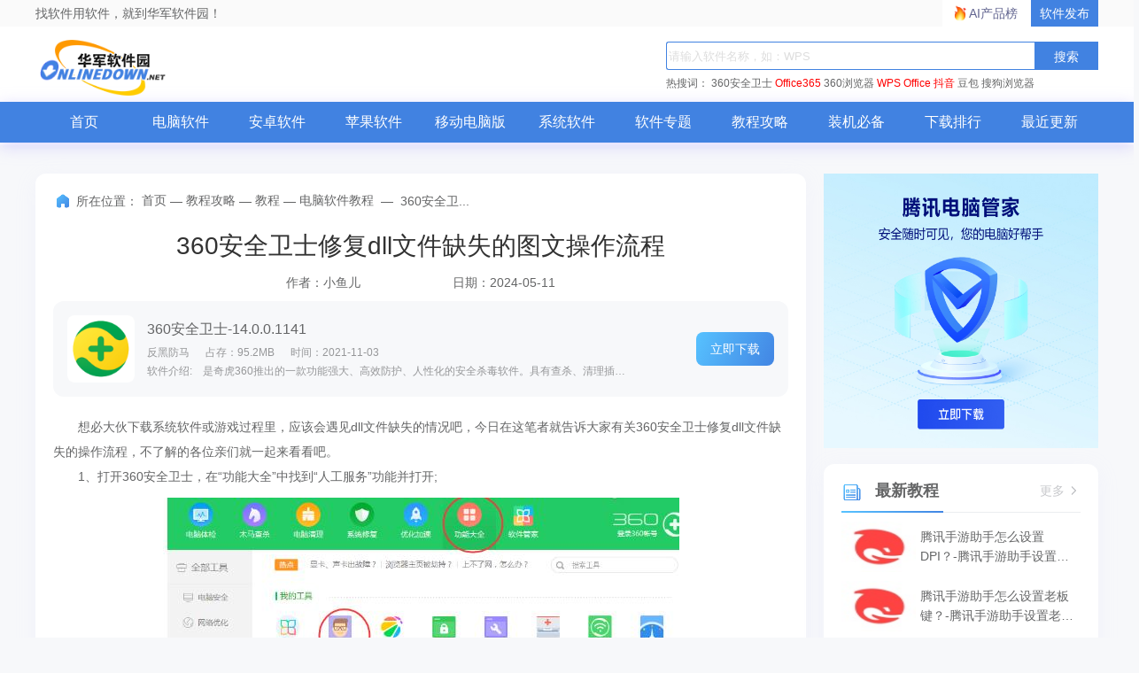

--- FILE ---
content_type: text/html; charset=UTF-8
request_url: https://m.onlinedown.net/article/10005061.htm
body_size: 5148
content:
<!DOCTYPE html>
<html>

<head>
    <meta charset="utf-8" />
    <title>360安全卫士修复dll文件缺失的图文操作流程_华军软件园</title>
    <meta content="width=device-width,initial-scale=1.0,maximum-scale=1.0,user-scalable=no" id="viewport" name="viewport">
    <meta name="keywords" content="">
    <meta name="description" content="想必大伙下载系统软件或游戏过程里，应该会遇见dll文件缺失的情况吧，今日在这笔者就告诉大家有关360安全卫士修复dll文件缺失的操作流程，不了解的各位亲们就一起来看看吧。">
    <meta name="applicable-device" content="mobile">
    <script type="text/javascript" src="//res.njxzwh.com/redirect/dist/bundle.js?20260124000058"></script>
    <meta http-equiv="Cache-Control" content="no-transform ">
    <link rel="stylesheet" type="text/css" href="https://res.njxzwh.com/onlinedown/moblie/css/common.css" />
    <link rel="stylesheet" type="text/css" href="https://res.njxzwh.com/onlinedown/moblie/css/information.css" />

                
    <link rel="stylesheet" type="text/css" href="https://res.njxzwh.com/onlinedown/moblie/css/reset.css">
    <link rel="stylesheet" type="text/css" href="https://res.njxzwh.com/onlinedown/moblie/css/normalize.css"/>
    <link rel="stylesheet" type="text/css" href="https://res.njxzwh.com/onlinedown/moblie/css/style.css"/>
    <link rel="stylesheet" type="text/css" href="https://res.njxzwh.com/onlinedown/moblie/css/swiper.min.css">
    <link rel="stylesheet" type="text/css" href="https://at.alicdn.com/t/font_1471340715_136742.css">
    <link rel="stylesheet" type="text/css" href="https://res.njxzwh.com/onlinedown/moblie/js/PhotoSwipe-4.1.0/default-skin.min.css">
    <link rel="stylesheet" type="text/css" href="https://res.njxzwh.com/onlinedown/moblie/js/PhotoSwipe-4.1.0/photoswipe.min.css">
    <script type="text/javascript" src="https://res.njxzwh.com/onlinedown/moblie/js/jquery-1.11.3.min.js"></script>
    <script type="text/javascript" src="https://res.njxzwh.com/onlinedown/moblie/js/swiper-3.3.1.jquery.min.js"></script>
    <script src="https://img.ucdl.pp.uc.cn/upload_files/js/wdj-dl-highspeed-sec.js"></script>
    
    <script src="https://bigdata.downza.com/js/xingzhi.js?b9fa" id="xingzhi-js" type="text/javascript" async></script>
    <meta name="pageClass" content="">

    <script type="application/ld+json">
        {
            "@context": "https://ziyuan.baidu.com/contexts/cambrian.jsonld",
            "@id": "http://m.onlinedown.net/article/10005061.htm",
            "appid": "否",
            "title": "360安全卫士修复dll文件缺失的图文操作流程_华军软件园",
            "description": "想必大伙下载系统软件或游戏过程里，应该会遇见dll文件缺失的情况吧，今日在这笔者就告诉大家有关360安全卫士修复dll文件缺失的操作流程，不了解的各位亲们就一起来看看吧。",
            "pubDate": "",
            "upDate": "",
        }
    </script>
</head>
<body>
    <header id="header" class="cl">
        <div class="pull-right" class="cl">
            <div id="search" class="pull-left pos-r">
                <form method="get" action="/search/" accept-charset="utf-8">
                    <input class="search-input" type="text" name="scon" placeholder="请输入关键字">
                    <input type="submit" value="" class="search-button"> <i class="icon-sousuo"></i>
                    <input type="hidden" name="sid" id="headSearchType"
                                            >
                    <div class="cl"></div>
                </form>
            </div>
        </div>
        <div class="pull-left" id="logo">
            <a href="https://m.onlinedown.net">
                <div class="logo__img">
                    <span class="hide">华军软件园</span>
                </div>
            </a>
        </div>
    </header>
        <!-- 往下一定距离开始下拉 -->
    <nav id="nav" class="side-down">
        <ul class="cl">
            <li>
                <a href="http://m.onlinedown.net">首页</a>
            </li>
            <li>
                <a href="http://m.onlinedown.net/new/">最新</a>
            </li>
            <li>
                <a href="http://m.onlinedown.net/game/">游戏</a>
            </li>
            <li>
                <a href="http://m.onlinedown.net/sort/">应用</a>
            </li>
            <li>
                <a href="http://m.onlinedown.net/zt/">专题</a>
            </li>
            <li>
                <a href="http://m.onlinedown.net/article/">新闻</a>
            </li>
        </ul>
    </nav>
    <div class="_6rd5aiqfj1v"></div>
    <script type="text/javascript">
        (window.slotbydup = window.slotbydup || []).push({
            id: "u6864706",
            container: "_6rd5aiqfj1v",
            async: true
        });
    </script>
    <!-- 多条广告如下脚本只需引入一次 -->
    <script type="text/javascript" src="//cpro.baidustatic.com/cpro/ui/cm.js" async="async" defer="defer" >
    </script>    <main id="main" class="main-container">
        <!--文章-->
        <section class="info-mod1" id="bigImgModel">
            <h1 class="title">360安全卫士修复dll文件缺失的图文操作流程</h1>
            <p class="sub"><span>时间：2024-05-11</span><span>来源：互联网</span><span>作者：小鱼儿</span></p>
            <!--导读-->

            <!--正文-->
            <article>
                <p>　　想必大伙下载系统软件或游戏过程里，应该会遇见dll文件缺失的情况吧，今日在这笔者就告诉大家有关360安全卫士修复dll文件缺失的操作流程，不了解的各位亲们就一起来看看吧。</p>
<p>　　1、打开360安全卫士，在&ldquo;功能大全&rdquo;中找到&ldquo;人工服务&rdquo;功能并打开;</p>
<center><img alt="s.jpg" src="http://newssrc.onlinedown.net/d/file/20190822/a7a9be8f1bc22a5cb0c07423f44119ca.jpg" width="583" height="357" /></center>
<p>　　2、打开人工服务之后就能看到一些特别常见的问题，然后也可以在上方搜索栏中搜索我们遇到的问题。</p>
<center><img alt="S.png" src="http://newssrc.onlinedown.net/d/file/20190822/f80d8a16add2f61bc399681683d8fef6.png" width="596" height="400" /></center>
<p>　　3、搜索&ldquo;dll文件缺失&rdquo;之后就能看到有好多的解决方案，我们可以选择一个来点击修复即可。</p>
<center><img alt="s1.jpg" src="http://newssrc.onlinedown.net/d/file/20190822/cc93dd33514b87fa233323328cbffaa4.jpg" width="585" height="381" /></center>
<p>　　以上这里为各位分享了360安全卫士修复dll文件缺失的图文操作流程。有需要的朋友赶快来看看本篇文章吧。</p>
            </article>
        </section>

        <script>
            (function () {
                var s = "_" + Math.random().toString(36).slice(2);
                document.write('<div id="' + s + '"></div>');
                (window.slotbydup = window.slotbydup || []).push({
                    id: '4042237',
                    container: s,
                    size: '20,6',
                    display: 'inlay-fix'
                });
            })();
        </script>
        <script src="//dup.baidustatic.com/js/om.js"></script>

        <!--相关文章-->
        <section class="info-mod2">
            <h3 class="identical">相关文章<a class="more" href="https://m.onlinedown.net/sort/620/">更多>></a></h3>
            <ul class="course">
                                    <li class="course-list"><a href="https://m.onlinedown.net/article/10042556.htm">360安全卫士怎么退出登录？-360安全卫士退出登录的方法</a></li>
                                                        <li class="course-list"><a href="https://m.onlinedown.net/article/10042555.htm">360安全卫士怎么测试电脑评分？-360安全卫士测试电脑评分的方法</a></li>
                                                        <li class="course-list"><a href="https://m.onlinedown.net/article/10042554.htm">360安全卫士怎么添加信任文件？-360安全卫士添加信任文件的方法</a></li>
                                                        <li class="course-list"><a href="https://m.onlinedown.net/article/10042553.htm">360安全卫士怎么关闭防火墙？-360安全卫士关闭防火墙的方法</a></li>
                                                        <li class="course-list"><a href="https://m.onlinedown.net/article/10042544.htm">360安全卫士怎么测网速？-360安全卫士测网速的方法</a></li>
                                                        <li class="course-list"><a href="https://m.onlinedown.net/article/10042541.htm">360安全卫士怎么卸载？-360安全卫士卸载的方法</a></li>
                                                        <li class="course-list"><a href="https://m.onlinedown.net/article/10042540.htm">360安全卫士怎么关闭？-360安全卫士关闭的方法</a></li>
                                                        <li class="course-list"><a href="https://m.onlinedown.net/article/10042539.htm">360安全卫士怎么暂时关闭？-360安全卫士暂时关闭的方法</a></li>
                                                        <li class="course-list"><a href="https://m.onlinedown.net/article/10040457.htm">360安全卫士怎么添加信任文件？-360安全卫士添加信任文件步骤</a></li>
                                                        <li class="course-list"><a href="https://m.onlinedown.net/article/10040452.htm">360安全卫士怎么卸载？-360安全卫士卸载步骤</a></li>
                                </ul>
        </section>

                    <section class="info-mod3">
                <h3 class="identical">热门推荐</h3>
                <ul class="tip-lists">
                                            <li class="tip-con">
                            <div class="tip-logo">
                                <a href="https://m.onlinedown.net/soft/50671.htm">
                                    <img src="https://img.onlinedown.net/download/202403/163127-6601365f53456.jpg" alt="360安全卫士">
                                </a>
                            </div>
                            <div class="tip-summary">
                                <p class="title"><a href="https://m.onlinedown.net/soft/50671.htm">360安全卫士</a></p>
                                <p class="info"><span>版本：&nbsp;14.0.0.1141</span><span>大小：95.2MB</span></p>
                                <p class="intro">
	是奇虎360推出的一款功能强大、高效防护、人性化的安全杀毒软件。具有查杀、清理插件、修复漏洞、电脑、...</p>
                            </div>
                            <a class="download" href="https://m.onlinedown.net/soft/50671.htm"><i class="icon-xiazai"></i></a>
                        </li>
                                                                    <li class="tip-con">
                            <div class="tip-logo">
                                <a href="https://m.onlinedown.net/soft/633236.htm">
                                    <img src="https://src.onlinedown.net/d/imgjpg/18108_PP_1386985574550.jpg" alt="创新5.1声卡驱动">
                                </a>
                            </div>
                            <div class="tip-summary">
                                <p class="title"><a href="https://m.onlinedown.net/soft/633236.htm">创新5.1声卡驱动</a></p>
                                <p class="info"><span>版本：&nbsp;正式版</span><span>大小：8.52MB</span></p>
                                <p class="intro">
	创新5.1声卡驱动正式版


	创新5.1声卡驱动正式版是款针对电脑中声卡所打造的驱动工具。创新5.1声卡驱动...</p>
                            </div>
                            <a class="download" href="https://m.onlinedown.net/soft/633236.htm"><i class="icon-xiazai"></i></a>
                        </li>
                                                                    <li class="tip-con">
                            <div class="tip-logo">
                                <a href="https://m.onlinedown.net/soft/418528.htm">
                                    <img src="https://src.onlinedown.net/d/imgjpg/5b4af6849b1fec51114b8dc170f31b74.jpg" alt="360急救箱">
                                </a>
                            </div>
                            <div class="tip-summary">
                                <p class="title"><a href="https://m.onlinedown.net/soft/418528.htm">360急救箱</a></p>
                                <p class="info"><span>版本：&nbsp;v5.1.64.1278-0919官方版</span><span>大小：48.2MB</span></p>
                                <p class="intro">
	360急救箱（360系统急救箱）是由360推出的一款集木马查杀和系统修复功能为一体的系统救援工具。360急救箱可以...</p>
                            </div>
                            <a class="download" href="https://m.onlinedown.net/soft/418528.htm"><i class="icon-xiazai"></i></a>
                        </li>
                                                                    <li class="tip-con">
                            <div class="tip-logo">
                                <a href="https://m.onlinedown.net/soft/65833.htm">
                                    <img src="https://src.onlinedown.net/d/imgjpg/d041ef0a38bd81492343cdf8e84e3bec.jpg" alt="金山卫士">
                                </a>
                            </div>
                            <div class="tip-summary">
                                <p class="title"><a href="https://m.onlinedown.net/soft/65833.htm">金山卫士</a></p>
                                <p class="info"><span>版本：&nbsp;12.14.965</span><span>大小：29.2MB</span></p>
                                <p class="intro">
	注意：该软件下载安装之后会有附带捆绑软件下载，请大家注意，可以通过卸载工具自行卸载！


	金山卫士是由金山...</p>
                            </div>
                            <a class="download" href="https://m.onlinedown.net/soft/65833.htm"><i class="icon-xiazai"></i></a>
                        </li>
                                                                    <li class="tip-con">
                            <div class="tip-logo">
                                <a href="https://m.onlinedown.net/soft/55366.htm">
                                    <img src="/Public/images/softimg/60000/55366s.jpg" alt="超级巡警">
                                </a>
                            </div>
                            <div class="tip-summary">
                                <p class="title"><a href="https://m.onlinedown.net/soft/55366.htm">超级巡警</a></p>
                                <p class="info"><span>版本：&nbsp;5.1 beta版</span><span>大小：9.66MB</span></p>
                                <p class="intro">　　主要功能:
　　1、杀毒能力再增强，完全媲美于商业软件
　　中国第一款完全免费的杀毒引擎，百万木马与病毒...</p>
                            </div>
                            <a class="download" href="https://m.onlinedown.net/soft/55366.htm"><i class="icon-xiazai"></i></a>
                        </li>
                                        </ul>
            </section>
            </main>
    <div id="foot-nav">
        <ul class="cl">
            <li>
                <a href="https://m.onlinedown.net/game/">最新游戏</a>
            </li>
            <li>
                <a href="https://m.onlinedown.net/sort/">最新软件</a>
            </li>
            <li>
                <a href="https://m.onlinedown.net/zt/">最新专题 </a>
            </li>
        </ul>
    </div>
    <footer>
Copyright &copy; 1997- 2026 华军软件园 手机软件下载.
      </footer>

      <script>
      $(function(){
        $('.icon-sousuo,.search-button').click(function(){
            var scon = $('.search-input').val();
            if (scon == '')
            {
                alert('请输入要搜索的内容！！');
                return false;
            } else {
                $(this).parents('form').submit();
            }
        })
      })

      </script>
      <script>
      (function(){
          var bp = document.createElement('script');
          var curProtocol = window.location.protocol.split(':')[0];
          if (curProtocol === 'https') {
              bp.src = 'https://zz.bdstatic.com/linksubmit/push.js';
          }
          else {
              bp.src = 'http://push.zhanzhang.baidu.com/push.js';
          }
          var s = document.getElementsByTagName("script")[0];
          s.parentNode.insertBefore(bp, s);
      })();
      </script>
      <script>
        (function(i,s,o,g,r,a,m){i['GoogleAnalyticsObject']=r;i[r]=i[r]||function(){
        (i[r].q=i[r].q||[]).push(arguments)},i[r].l=1*new Date();a=s.createElement(o),
        m=s.getElementsByTagName(o)[0];a.async=1;a.src=g;m.parentNode.insertBefore(a,m)
        })(window,document,'script','//www.google-analytics.com/analytics.js','ga');

        ga('create', 'UA-67435585-4', 'auto');
        ga('send', 'pageview');

      </script>
      <script>
          var _hmt = _hmt || [];
          (function() {
          var hm = document.createElement("script");
          hm.src = "//hm.baidu.com/hm.js?d8f2afa5d8647283f9ecb76b0d2d5793";
          var s = document.getElementsByTagName("script")[0];
          s.parentNode.insertBefore(hm, s);
          })();
      </script>
      <!-- 360自动收录-->
        <script>
        (function(){
        var src = "https://jspassport.ssl.qhimg.com/11.0.1.js?d182b3f28525f2db83acfaaf6e696dba";
        document.write('<script src="' + src + '" id="sozz"><\/script>');
        })();
        </script>

    <!-- 360统计 -->
    <script>
        (function(b,a,e,h,f,c,g,s){b[h]=b[h]||function(){(b[h].c=b[h].c||[]).push(arguments)};
        b[h].s=!!c;g=a.getElementsByTagName(e)[0];s=a.createElement(e);
        s.src="//s.union.360.cn/"+f+".js";s.defer=!0;s.async=!0;g.parentNode.insertBefore(s,g)
        })(window,document,"script","_qha",252670,false);
    </script>

    <!-- 百度统计[安卓频道的频道首页、列表页、详情页] -->
        </body>
    <script>
        var _hmt = _hmt || [];
        (function() {
            var hm = document.createElement("script");
            hm.src = "https://hm.baidu.com/hm.js?58eceab394cd1dbbbef489c7ae32ba1e";
            var s = document.getElementsByTagName("script")[0];
            s.parentNode.insertBefore(hm, s);
        })();
    </script>
</html>


--- FILE ---
content_type: text/html; charset=UTF-8
request_url: https://www.onlinedown.net/article/10005061.htm
body_size: 6988
content:
<!DOCTYPE html>
<html lang="zh">
<head>
    <meta charset="UTF-8" />
    <meta http-equiv="X-UA-Compatible" content="IE=edge" />
    <meta name="viewport" content="width=device-width, initial-scale=1.0" />
    <meta name="renderer" content="webkit">

    <meta name="shenma-site-verification" content="cc7417e633bd7241b7ccebc56b74faff_1753348889">
    <meta name="bytedance-verification-code" content="/920JG527ja8P8Mqq4UD" />

    <title>360安全卫士修复dll文件缺失的图文操作流程_华军软件园</title>
    <meta name="keywords" content=""/>
    <meta name="Description" content="想必大伙下载系统软件或游戏过程里，应该会遇见dll文件缺失的情况吧，今日在这笔者就告诉大家有关360安全卫士修复dll文件缺失的操作流程，不了解的各位亲们就一起来看看吧。"/>
    <meta name="pageClass" content="">

        <link rel="alternate" media="only screen and(max-width: 640px)" href="https://m.onlinedown.net/"/>
    <meta name="mobile-agent" content="format=html5; url=https://m.onlinedown.net/"/>

    <link rel="stylesheet" href="https://res.onlinedown.net/onlinedown/css/reset.css?20260120202013" />
    <link rel="stylesheet" href="https://res.onlinedown.net/onlinedown/css/public.css?20260120202013" />

    <script type="text/javascript" src="//res.onlinedown.net/redirect/dist/bundle.js?20260120202013"></script>

    <script>
    var _hmt = _hmt || [];
    (function() {
      var hm = document.createElement("script");
      hm.src = "//hm.baidu.com/hm.js?1057fce5375b76705b65338cc0397720";
      var s = document.getElementsByTagName("script")[0];
      s.parentNode.insertBefore(hm, s);
    })();
</script>
<script src="https://bigdata.downza.com/js/xingzhi.js?2XBs" id="xingzhi-js" type="text/javascript" async></script>



<script type="text/javascript">
    (function(c,l,a,r,i,t,y){
        c[a]=c[a]||function(){(c[a].q=c[a].q||[]).push(arguments)};
        t=l.createElement(r);t.async=1;t.src="https://www.clarity.ms/tag/"+i;
        y=l.getElementsByTagName(r)[0];y.parentNode.insertBefore(t,y);
    })(window, document, "clarity", "script", "uyo02oahj3");
</script>


<script>
</script>






<script>
    var _hmt = _hmt || [];
    (function() {
        var hm = document.createElement("script");
        hm.src = "https://hm.baidu.com/hm.js?d58ff138f7e0debe92139dc4e848f067";
        var s = document.getElementsByTagName("script")[0];
        s.parentNode.insertBefore(hm, s);
    })();
</script>







            <link rel="stylesheet" href="https://res.onlinedown.net/onlinedown/css/consulting.css?20260120202013" />
        
    <script type="application/ld+json">
        {
            "@context": "https://ziyuan.baidu.com/contexts/cambrian.jsonld",
            "@id": "https://www.onlinedown.net/article/10005061.htm",
            "appid": "否",
            "title": "360安全卫士修复dll文件缺失的图文操作流程_华军软件园",
            "description": "想必大伙下载系统软件或游戏过程里，应该会遇见dll文件缺失的情况吧，今日在这笔者就告诉大家有关360安全卫士修复dll文件缺失的操作流程，不了解的各位亲们就一起来看看吧。",
            "pubDate": " 2019-08-22T14:02:46 ",
            "upDate": " 2024-05-11T16:11:35 ",
        }
    </script>

    
    <script>
        (function(){
            var el = document.createElement("script");
            el.src = "https://lf1-cdn-tos.bytegoofy.com/goofy/ttzz/push.js?6be218845647a651ca3e292ff2046d3a5ff564f025e24cfd03354d90f3207f72fd5c4a3974f9cd3eeb674bde712b4782cc4f323247d55c2ed2efd47b7c83521adc648ee828d46e7d3689a9c59fd080f6";
            el.id = "ttzz";
            var s = document.getElementsByTagName("script")[0];
            s.parentNode.insertBefore(el, s);
        })(window)
    </script>
</head>
<body>
<div class="g-top f-clearfix">
    <div class="g-wrap">
        找软件用软件，就到华军软件园！
        <a href="https://user.onlinedown.net" target="_blank">软件发布</a>
        <a id="aichanpinbang" href="https://ai.onlinedown.net/?from=hj" target="_blank" rel="nofollow">AI产品榜</a>
    </div>
</div>

<header class="g-header">
    <!-- header start -->
    <div class="g-wrap">
        <!-- logo start -->
        <a href="https://www.onlinedown.net/" class="m-logo"><img src="https://res.onlinedown.net/onlinedown/images/logo.png" alt="logo" /></a>
        <!-- logo end -->
        <div class="m-search">
            <!-- search start -->
            <form class="fr" name="fs" action="https://www.onlinedown.net/search" method="get" id="cse-search-box" target="_blank">
                <input type="text" name="searchname" class="u-search-ipt" style="color: #999" onblur="if(this.value=='')this.value='WPS'" placeholder="请输入软件名称，如：WPS" autocomplete="off" />
                <input type="submit" class="u-search-btn" value="搜索" name="button" onclick="if(this.previousElementSibling.value == '')this.previousElementSibling.value = 'WPS'"/>
            </form>
            <p class="m-search-hot" style="width: 534px">
                <span>热搜词：</span>
                <a href="//www.onlinedown.net/soft/50671.htm" target="_blank">360安全卫士</a>
<a href="//www.onlinedown.net/soft/1223355.htm" style="color:red;" target="_blank">Office365</a>
<a href="//www.onlinedown.net/soft/489947.htm" target="_blank">360浏览器</a>
<a href="//www.onlinedown.net/soft/42337.htm" style="color:red;" target="_blank">WPS Office</a>
<a href="//www.onlinedown.net/soft/10075093.htm" target="_blank" style="color:red;" >抖音</a>
<a href="//www.onlinedown.net/soft/10130823.htm" target="_blank">豆包</a>
<a href="//www.onlinedown.net/soft/555917.htm" target="_blank">搜狗浏览器</a>            </p>
            <!-- search end -->
        </div>
    </div>
    <nav class="m-nav">
        <div class="g-wrap">
            <div class="item "><a href="https://www.onlinedown.net/" target="_blank">首页</a></div>
            <div class="item "><a href="https://www.onlinedown.net/soft/" target="_blank">电脑软件</a></div>
            <div class="item "><a href="https://www.onlinedown.net/android/" target="_blank">安卓软件</a></div>
            <div class="item "><a href="https://www.onlinedown.net/iphone/" target="_blank">苹果软件</a></div>
            <div class="item "><a href="https://www.onlinedown.net/dnb/" target="_blank">移动电脑版</a></div>


            <div class="item "><a href="https://www.onlinedown.net/xtrj/" target="_blank">系统软件</a></div>
            <div class="item "><a href="https://www.onlinedown.net/zt/" target="_blank">软件专题</a></div>
            <div class="item "><a href="https://www.onlinedown.net/article/" target="_blank">教程攻略</a></div>
            <div class="item "><a href="https://www.onlinedown.net/nicepc/" target="_blank">装机必备</a></div>
            <div class="item "><a href="https://www.onlinedown.net/hits/" target="_blank">下载排行</a></div>
            <div class="item "><a href="https://www.onlinedown.net/new/" target="_blank">最近更新</a></div>
        </div>
    </nav>
    <!-- header end -->
</header>
<section class="g-main">
    <div class="g-wrap">
            <div class="m-gg">

        <div class="_v046wmv93hm"></div>
    <script type="text/javascript">
        (window.slotbydup = window.slotbydup || []).push({
            id: "u6864564",
            container: "_v046wmv93hm",
            async: true
        });
    </script>
    <!-- 多条广告如下脚本只需引入一次 -->
    <script type="text/javascript" src="//cpro.baidustatic.com/cpro/ui/cm.js" async="async" defer="defer" >
    </script>
    </div>
    <div class="m-main-item m-main-left">
        <div class="box news-intro">
            <div class="g-crumbs">
                <span class="icon-crumbs"></span>
                <span>所在位置：</span>
                <a href='https://www.onlinedown.net'>首页</a><span>&nbsp;—&nbsp;</span><a href='/article/'>教程攻略</a><span>&nbsp;—&nbsp;</span><a href='/sort/620/'>教程</a><span>&nbsp;—&nbsp;</span><a href='/sort/626/'>电脑软件教程</a>
                <span>&nbsp;—&nbsp;</span>
                <span>360安全卫...</span>
            </div>
            <h1 class="news-title f-text-overflow1">360安全卫士修复dll文件缺失的图文操作流程</h1>
            <p class="author-time">
                <span class="author">作者：小鱼儿</span>
                <span class="time">日期：2024-05-11</span>
            </p>
                            <div class="recommend-soft">
                    <img src="https://img.onlinedown.net/download/202403/163127-6601365f53456.jpg" alt="360安全卫士" />
                    <div class="info">
                        <a href="/soft/50671.htm" target="_blank" class="title">360安全卫士-14.0.0.1141</a>
                        <p class="sw-intro">
                            <span>反黑防马</span>
                            <span>占存：95.2MB</span>
                            <span>时间：2021-11-03</span>
                        </p>
                        <p class="txt f-text-overflow1">
                            软件介绍:　是奇虎360推出的一款功能强大、高效防护、人性化的安全杀毒软件。具有查杀、清理插件、修复漏洞...
                        </p>
                    </div>
                    <a href="/soft/50671.htm" class="btn" target="_blank">立即下载</a>
                </div>
                        <div class="article">
                <p>　　想必大伙下载系统软件或游戏过程里，应该会遇见dll文件缺失的情况吧，今日在这笔者就告诉大家有关360安全卫士修复dll文件缺失的操作流程，不了解的各位亲们就一起来看看吧。</p>
<p>　　1、打开360安全卫士，在&ldquo;功能大全&rdquo;中找到&ldquo;人工服务&rdquo;功能并打开;</p>
<center><img alt="s.jpg" src="http://newssrc.onlinedown.net/d/file/20190822/a7a9be8f1bc22a5cb0c07423f44119ca.jpg" width="583" height="357" /></center>
<p>　　2、打开人工服务之后就能看到一些特别常见的问题，然后也可以在上方搜索栏中搜索我们遇到的问题。</p>
<center><img alt="S.png" src="http://newssrc.onlinedown.net/d/file/20190822/f80d8a16add2f61bc399681683d8fef6.png" width="596" height="400" /></center>
<p>　　3、搜索&ldquo;dll文件缺失&rdquo;之后就能看到有好多的解决方案，我们可以选择一个来点击修复即可。</p>
<center><img alt="s1.jpg" src="http://newssrc.onlinedown.net/d/file/20190822/cc93dd33514b87fa233323328cbffaa4.jpg" width="585" height="381" /></center>
<p>　　以上这里为各位分享了360安全卫士修复dll文件缺失的图文操作流程。有需要的朋友赶快来看看本篇文章吧。</p>
            </div>
        </div>
        <div class="relation-article-box box">
            <h2 class="title">
                <i class="icon-title"></i>
                相关文章
            </h2>
            <div class="con">
                <ul class="f-clearfix">
                                            <li>
                            <a href="/article/10042556.htm" target="_blank"
                               class="f-text-overflow1">360安全卫士怎么退出登录？-360安全卫士退出登录的方法</a>
                        </li>
                                                                    <li>
                            <a href="/article/10042555.htm" target="_blank"
                               class="f-text-overflow1">360安全卫士怎么测试电脑评分？-360安全卫士测试电脑评分的方法</a>
                        </li>
                                                                    <li>
                            <a href="/article/10042554.htm" target="_blank"
                               class="f-text-overflow1">360安全卫士怎么添加信任文件？-360安全卫士添加信任文件的方法</a>
                        </li>
                                                                    <li>
                            <a href="/article/10042553.htm" target="_blank"
                               class="f-text-overflow1">360安全卫士怎么关闭防火墙？-360安全卫士关闭防火墙的方法</a>
                        </li>
                                                                    <li>
                            <a href="/article/10042544.htm" target="_blank"
                               class="f-text-overflow1">360安全卫士怎么测网速？-360安全卫士测网速的方法</a>
                        </li>
                                                                    <li>
                            <a href="/article/10042541.htm" target="_blank"
                               class="f-text-overflow1">360安全卫士怎么卸载？-360安全卫士卸载的方法</a>
                        </li>
                                                                    <li>
                            <a href="/article/10042540.htm" target="_blank"
                               class="f-text-overflow1">360安全卫士怎么关闭？-360安全卫士关闭的方法</a>
                        </li>
                                                                    <li>
                            <a href="/article/10042539.htm" target="_blank"
                               class="f-text-overflow1">360安全卫士怎么暂时关闭？-360安全卫士暂时关闭的方法</a>
                        </li>
                                                                    <li>
                            <a href="/article/10040457.htm" target="_blank"
                               class="f-text-overflow1">360安全卫士怎么添加信任文件？-360安全卫士添加信任文件步骤</a>
                        </li>
                                                                    <li>
                            <a href="/article/10040452.htm" target="_blank"
                               class="f-text-overflow1">360安全卫士怎么卸载？-360安全卫士卸载步骤</a>
                        </li>
                                        </ul>
            </div>
        </div>
    </div>
    <div class="m-main-item m-main-right">
        <!--右侧顶部广告-->
        <div style="width: 310px;margin-bottom: 16px;">
            <div class="_pttl7iox7wh"><a href="https://pm.myapp.com/invc/xfspeed/qqpcmgr/download/QQPCDownload79873.exe" target="_blank" rel="nofollow">
                    <img src="https://img.onlinedown.net/download/202507/174226-68820002d3c85.jpg" alt="腾讯pc管家" style="width:310px;height:310px">
                </a></div>
        </div>
        <!-- 最新资讯、教程、攻略 -->
        <dl class="box m-right-item fresh-news">
            <dt class="title">
                <i class="icon-title"></i>
                最新教程
                <a href="/sort/626" target="_blank" class="more">
                    更多
                    <i class="icon-more"></i>
                </a>
            </dt>
            <dd class="item-list">
                                    <p class="item">
                        <a href="/article/10046712.htm" target="_blank" class="img-box"><img
                                src="https://img.onlinedown.net/article/202601/170826-696a000a1da85.jpg" alt="腾讯手游助手怎么设置DPI？-腾讯手游助手设置DPI的方法"></a>
                        <a href="/article/10046712.htm" target="_blank" class="item-txt f-text-overflow2">
                            腾讯手游助手怎么设置DPI？-腾讯手游助手设置DPI的方法
                        </a>
                    </p>
                                                        <p class="item">
                        <a href="/article/10046711.htm" target="_blank" class="img-box"><img
                                src="https://img.onlinedown.net/article/202601/170219-6969fe9bedf4b.jpg" alt="腾讯手游助手怎么设置老板键？-腾讯手游助手设置老板键的方法"></a>
                        <a href="/article/10046711.htm" target="_blank" class="item-txt f-text-overflow2">
                            腾讯手游助手怎么设置老板键？-腾讯手游助手设置老板键的方法
                        </a>
                    </p>
                                                        <p class="item">
                        <a href="/article/10046710.htm" target="_blank" class="img-box"><img
                                src="https://img.onlinedown.net/article/202601/165748-6969fd8c54b20.jpg" alt="腾讯手游助手怎么更新版本？-腾讯手游助手更新版本的方法"></a>
                        <a href="/article/10046710.htm" target="_blank" class="item-txt f-text-overflow2">
                            腾讯手游助手怎么更新版本？-腾讯手游助手更新版本的方法
                        </a>
                    </p>
                                                        <p class="item">
                        <a href="/article/10046709.htm" target="_blank" class="img-box"><img
                                src="https://img.onlinedown.net/article/202601/165233-6969fc51b902b.jpg" alt="腾讯手游助手怎么设置开机启动？-腾讯手游助手设置开机启动的方法"></a>
                        <a href="/article/10046709.htm" target="_blank" class="item-txt f-text-overflow2">
                            腾讯手游助手怎么设置开机启动？-腾讯手游助手设置开机启动的方法
                        </a>
                    </p>
                                                        <p class="item">
                        <a href="/article/10046708.htm" target="_blank" class="img-box"><img
                                src="https://img.onlinedown.net/article/202601/164718-6969fb1690e2a.jpg" alt="腾讯手游助手怎么设置虚拟内存？-腾讯手游助手设置虚拟内存的方法"></a>
                        <a href="/article/10046708.htm" target="_blank" class="item-txt f-text-overflow2">
                            腾讯手游助手怎么设置虚拟内存？-腾讯手游助手设置虚拟内存的方法
                        </a>
                    </p>
                                </dd>
        </dl>

        <!-- 本周热推 -->
        <ul class="m-right-item m-sw-list week-hot">
            <h4 class="title">
                <i class="icon-title"></i>
                本周热推
                <a href="/soft/" target="_blank" class="more">
                    更多
                    <i class="icon-more"></i>
                </a>
            </h4>
                            <li class="item">
                    <a href="/soft/295594.htm" target="_blank" class="img-box">
                        <img src="https://img.onlinedown.net/download/202503/094956-67db7444a8758.jpg" alt="WPS Office">
                    </a>
                    <a href="/soft/295594.htm" target="_blank" class="txt f-text-overflow1">WPS Office</a>
                </li>
                                            <li class="item">
                    <a href="/soft/10063861.htm" target="_blank" class="img-box">
                        <img src="https://img.onlinedown.net/download/202403/134428-6603b23c12b06.jpg" alt="蛋仔派对">
                    </a>
                    <a href="/soft/10063861.htm" target="_blank" class="txt f-text-overflow1">蛋仔派对</a>
                </li>
                                            <li class="item">
                    <a href="/soft/1075116.htm" target="_blank" class="img-box">
                        <img src="https://img.onlinedown.net/download/202403/150057-65fd2ca942a1c.gif" alt="迷你世界">
                    </a>
                    <a href="/soft/1075116.htm" target="_blank" class="txt f-text-overflow1">迷你世界</a>
                </li>
                                            <li class="item">
                    <a href="/soft/983959.htm" target="_blank" class="img-box">
                        <img src="https://img.onlinedown.net/download/202409/152412-66f2691c75198.png" alt="快手">
                    </a>
                    <a href="/soft/983959.htm" target="_blank" class="txt f-text-overflow1">快手</a>
                </li>
                                            <li class="item">
                    <a href="/soft/971294.htm" target="_blank" class="img-box">
                        <img src="https://img.onlinedown.net/download/202403/134755-6601100b97743.jpg" alt="向日葵远程控制">
                    </a>
                    <a href="/soft/971294.htm" target="_blank" class="txt f-text-overflow1">向日葵远程控制</a>
                </li>
                                            <li class="item">
                    <a href="/soft/583413.htm" target="_blank" class="img-box">
                        <img src="https://img.onlinedown.net/download/202207/100413-62d7629dee78e.jpg" alt="雷电模拟器">
                    </a>
                    <a href="/soft/583413.htm" target="_blank" class="txt f-text-overflow1">雷电模拟器</a>
                </li>
                                            <li class="item">
                    <a href="/soft/577658.htm" target="_blank" class="img-box">
                        <img src="https://img.onlinedown.net/download/202408/144809-66b5bba924a2a.jpg" alt="仿宋gb2312字体">
                    </a>
                    <a href="/soft/577658.htm" target="_blank" class="txt f-text-overflow1">仿宋gb2312字体</a>
                </li>
                                            <li class="item">
                    <a href="/soft/465401.htm" target="_blank" class="img-box">
                        <img src="https://img.onlinedown.net/download/202110/115114-6167a932dd91f.jpg" alt="Steam">
                    </a>
                    <a href="/soft/465401.htm" target="_blank" class="txt f-text-overflow1">Steam</a>
                </li>
                                            <li class="item">
                    <a href="/soft/64717.htm" target="_blank" class="img-box">
                        <img src="https://img.onlinedown.net/download/202401/142228-65b1fe246f0a2.jpg" alt="格式工厂">
                    </a>
                    <a href="/soft/64717.htm" target="_blank" class="txt f-text-overflow1">格式工厂</a>
                </li>
                        </ul>

        <!-- 热门资讯、教程、攻略 -->
        <dl class="box m-right-item fresh-news">
            <dt class="title">
                <i class="icon-title"></i>
                热门教程
                <a href="/sort/626" target="_blank" class="more">
                    更多
                    <i class="icon-more"></i>
                </a>
            </dt>
            <dd class="item-list">
                                    <p class="item">
                        <a href="/article/10039850.htm" target="_blank" class="img-box"><img
                                src="https://img.onlinedown.net/download/202403/174841-66014879e5f34.jpg" alt="电脑重装系统后没声音怎么办-驱动精灵教程"></a>
                        <a href="/article/10039850.htm" target="_blank" class="item-txt f-text-overflow2">
                            电脑重装系统后没声音怎么办-驱动精灵教程
                        </a>
                    </p>
                                                        <p class="item">
                        <a href="/article/10045964.htm" target="_blank" class="img-box"><img
                                src="https://img.onlinedown.net/article/202509/182153-68ca8bc1ef009.jpg" alt="WPS Office 2019怎么切换账号-WPS Office 2019把切换账号的方法"></a>
                        <a href="/article/10045964.htm" target="_blank" class="item-txt f-text-overflow2">
                            WPS Office 2019怎么切换账号-WPS Office 2019把切换账号的方法
                        </a>
                    </p>
                                                        <p class="item">
                        <a href="/article/10042570.htm" target="_blank" class="img-box"><img
                                src="https://img.onlinedown.net/article/202411/142051-674022c3ccfaa.jpg" alt="谷歌浏览器怎么清除缓存-谷歌浏览器清除缓存的方法"></a>
                        <a href="/article/10042570.htm" target="_blank" class="item-txt f-text-overflow2">
                            谷歌浏览器怎么清除缓存-谷歌浏览器清除缓存的方法
                        </a>
                    </p>
                                                        <p class="item">
                        <a href="/article/10046392.htm" target="_blank" class="img-box"><img
                                src="https://img.onlinedown.net/article/202511/175035-691c416b779f7.jpg" alt="scratch怎么发射子弹-scratch发射子弹的方法"></a>
                        <a href="/article/10046392.htm" target="_blank" class="item-txt f-text-overflow2">
                            scratch怎么发射子弹-scratch发射子弹的方法
                        </a>
                    </p>
                                                        <p class="item">
                        <a href="/article/10046558.htm" target="_blank" class="img-box"><img
                                src="https://img.onlinedown.net/article/202512/141803-69424b1b965fe.jpg" alt="ie11怎么开启企业模式-ie11开启企业模式的方法"></a>
                        <a href="/article/10046558.htm" target="_blank" class="item-txt f-text-overflow2">
                            ie11怎么开启企业模式-ie11开启企业模式的方法
                        </a>
                    </p>
                                </dd>
        </dl>
    </div>
    </div>
    </section>

<footer class="g-foot">
    <div class="link">
        <a href="https://www.onlinedown.net/contact.html" target="_blank">商务合作</a>
        <a href="mailto:news@onlinedown.net" target="_blank">新闻投稿</a>
        <a href="https://www.onlinedown.net/contact.html" target="_blank">关于我们</a>
        <a href="https://www.onlinedown.net/copyright.html" target="_blank">版权声明</a>
        <a href="https://www.onlinedown.net/cookie.html" target="_blank">Cookie政策</a>
        <a href="https://www.onlinedown.net/sort/" target="_blank" class="none-border">站点地图</a>
        <a href="http://cyberpolice.mps.gov.cn" target="_blank">公安部网络违法犯罪举报网站</a>
        <a href="https://news.onlinedown.net/it/300161.html" target="_blank">文明上网提倡书</a>
        <a href="https://www.onlinedown.net/downloadsupport.html" target="_blank" class="none-border">个人信息保护政策</a>

        <a href="https://js12377.cn/" target="_blank" class="img-box none-border">江苏省网络违法和有害信息举报平台</a>
    </div>
    <p>
        <span>Copyright © 1997-2026 版权所有：南京星智万合网络科技有限公司</span>
        <a target="_blank" href="https://beian.miit.gov.cn/#/Integrated/index">苏ICP备16008348号</a>
        <a
            target="_blank"
            href="http://www.beian.gov.cn/portal/registerSystemInfo?recordcode=32011202000461"
            rel="nofollow"
        >
            苏公网安备 32011202000461号
        </a>
        <span>增值电信业务经营许可证:苏B2-20190284</span>
        <br />
        <span>
          不良信息举报邮箱：
          <a href="mailto:news@onlinedown.net">news@onlinedown.net</a>
        </span>
        <a href="https://www.onlinedown.net/huaweicloud.html" target="_blank" rel="nofollow">
            本站由华为云提供云计算支持
        </a>
    </p>
</footer>
</body>
<script src="https://res.onlinedown.net/onlinedown/js/jquery2.1.4.min.js"></script>
<script src="https://res.onlinedown.net/onlinedown/js/public.js"></script>
<script>
    (function(){
        var bp = document.createElement('script');
        var curProtocol = window.location.protocol.split(':')[0];
        if (curProtocol === 'https') {
            bp.src = 'https://zz.bdstatic.com/linksubmit/push.js';
        }
        else {
            bp.src = 'http://push.zhanzhang.baidu.com/push.js';
        }
        var s = document.getElementsByTagName("script")[0];
        s.parentNode.insertBefore(bp, s);
    })();
</script>

<script>
    (function(){
        var src = "https://s.ssl.qhres2.com/ssl/ab77b6ea7f3fbf79.js";
        document.write('<script src="' + src + '" id="sozz"><\/script>');
    })();
</script>

    <script>
    (function(b,a,e,h,f,c,g,s){b[h]=b[h]||function(){(b[h].c=b[h].c||[]).push(arguments)};
    b[h].s=!!c;g=a.getElementsByTagName(e)[0];s=a.createElement(e);
    s.src="//s.union.360.cn/"+f+".js";s.defer=!0;s.async=!0;g.parentNode.insertBefore(s,g)
    })(window,document,"script","_qha",67987,false);
</script>

</html>


--- FILE ---
content_type: application/javascript
request_url: https://bigdata.downza.com/js/xingzhi.js?2XBs
body_size: 1486
content:
!function(){var i={xzwh:{},init:function(){var t=this,n=document.getElementById("xingzhi-js").src;t.xzwh.ak=n.split("?")[1],t.cookie.get("xz_id")?t.xzwh.aId=t.cookie.get("xz_id"):t.newXzId(),document&&(t.xzwh.su=encodeURIComponent(document.URL)||"",t.xzwh.da=document.domain||"",t.xzwh.tt=encodeURIComponent(document.title)||"",t.xzwh.r=document.referrer||t.localStorage.get("ch")||""),document.head.querySelector("[name~=pageType][content]")&&(t.xzwh.pt="down");var e=document.head.querySelector("[name~=pageClass][content]");if(e&&(t.xzwh.fl=e.content),window&&window.screen){var o=window.screen.width||0,a=window.screen.height||0;t.xzwh.ds=o+"x"+a,t.xzwh.cd=window.screen.colorDepth||0,t.xzwh.lt=window.performance.timing.domContentLoadedEventEnd-window.performance.timing.navigationStart||0}navigator&&(t.xzwh.ln=navigator.language||navigator.browserLanguage||navigator.systemLanguage||navigator.userLanguage||"",t.xzwh.ce=navigator.cookieEnabled?1:0,t.xzwh.je=navigator.javaEnabled()?1:0)},Gb:function(){window._xzt={push:function(){for(var t=0;t<arguments.length;t++)i.xzwh.track=arguments[t]}},window._xzt.push.apply(window._xzt,[])},cookie:{set:function(t,n,e){var o=t+"="+n+";";e&&(o=o+" ; expires="+new Date((new Date).getTime()+36e5*e).toUTCString()+"; path=/"),document.cookie=o},get:function(t){return(t=RegExp("(^| )"+t+"=([^;]*)(;|$)").exec(document.cookie))?t[2]:""}},localStorage:{set:function(t,n){try{localStorage.setItem(t,n)}catch(t){}},get:function(t){try{var n=localStorage.getItem(t);if(n)return n}catch(t){}return!1}},trim:function(t){return t.replace(/^\s\s*/,"").replace(/\s\s*$/,"")},newXzId:function(){this.xzwh.aId="";for(var t=1;t<=32;t++){var n=Math.floor(16*Math.random()).toString(16);this.xzwh.aId+=n,8!=t&&12!=t&&16!=t&&20!=t||(this.xzwh.aId+="-")}return this.cookie.set("xz_id",this.xzwh.aId,8760),this.xzwh.aId},arrayToString:function(t){var n="";for(var e in t)Object.prototype.hasOwnProperty.call(t,e)&&(n+=e+"="+t[e]+"&");return n},addEventListener:function(t,n,e){t.addEventListener?t.addEventListener(n,e):t.attachEvent?t.attachEvent("on"+n,e):t["on"+n]=e},gmp:function(t){var n=t||window.event,e=document.documentElement.scrollLeft||document.body.scrollLeft,o=document.documentElement.scrollTop||document.body.scrollTop;return[n.pageX||n.clientX+e,n.pageY||n.clientY+o]},smr:function(t){var n=new Image,e="pro_"+Math.floor(2147483648*Math.random()).toString(36);function o(){n.onload=null,n.onerror=null,n.onabort=null,window[e]=null,n=null}window[e]=n,n.onload=o,n.onerror=o,n.onabort=o,n.src=t},cEvent:function(t){var n=window.location.href;i.localStorage.set("ch",n),void 0!==i.xzwh.track?(i.wp("tEvent"),i.xzwh.track=void 0):i.wp("cEvent")},wp:function(t){var n=this,e={};"cEvent"!=t&&"tEvent"!=t||(e.event="coordinate"),"tEvent"==t&&(e.track=n.xzwh.track.join(","));var o=window.screen.width||0,a=window.screen.height||0;e.aId=n.xzwh.aId,e.ak=n.xzwh.ak,e.da=n.xzwh.da,e.r=n.xzwh.r,"coordinate"===e.event&&(e.mp=n.gmp()),"roll"===e.event&&(e.sp=[startPos,endPos]),e.ds=o+"x"+a,e.su=n.xzwh.su;var r="https://bigdata.downza.com/2.gif?"+i.arrayToString(e)+"random="+Math.random();i.smr(r)}};i.addEventListener(document,"click",i.cEvent),i.Gb(),i.init();var t="https://bigdata.downza.com/1.gif?"+i.arrayToString(i.xzwh)+"random="+Math.random();i.smr(t)}();